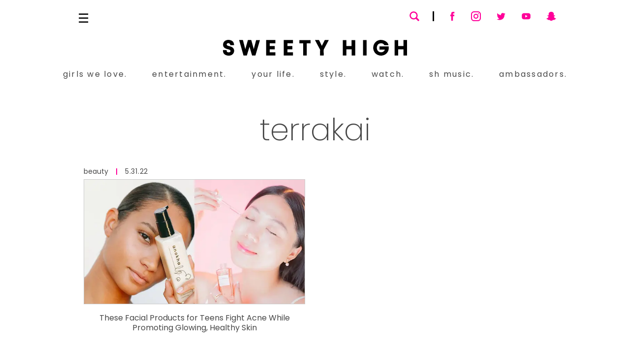

--- FILE ---
content_type: text/x-component
request_url: https://www.sweetyhigh.com/read/facial-products-for-teens-053122?_rsc=2doxu
body_size: -218
content:
0:["OGNYbP09xWMrqNL4vsrhS",[["children","read",["read",{"children":[["slug","facial-products-for-teens-053122","d"],{"children":["__PAGE__",{}]}]}],null,null]]]


--- FILE ---
content_type: application/javascript; charset=utf-8
request_url: https://www.sweetyhigh.com/_next/static/chunks/6349-713fd5ae0bc7de69.js
body_size: 18923
content:
(self.webpackChunk_N_E=self.webpackChunk_N_E||[]).push([[6349],{6349:function(T,C,I){var U,L,J=this&&this.__generator||function(T,C){var I,U,L,J,G={label:0,sent:function(){if(1&L[0])throw L[1];return L[1]},trys:[],ops:[]};return J={next:o(0),throw:o(1),return:o(2)},"function"==typeof Symbol&&(J[Symbol.iterator]=function(){return this}),J;function o(J){return function(X){return function(J){if(I)throw TypeError("Generator is already executing.");for(;G;)try{if(I=1,U&&(L=2&J[0]?U.return:J[0]?U.throw||((L=U.return)&&L.call(U),0):U.next)&&!(L=L.call(U,J[1])).done)return L;switch(U=0,L&&(J=[2&J[0],L.value]),J[0]){case 0:case 1:L=J;break;case 4:return G.label++,{value:J[1],done:!1};case 5:G.label++,U=J[1],J=[0];continue;case 7:J=G.ops.pop(),G.trys.pop();continue;default:if(!((L=(L=G.trys).length>0&&L[L.length-1])||6!==J[0]&&2!==J[0])){G=0;continue}if(3===J[0]&&(!L||J[1]>L[0]&&J[1]<L[3])){G.label=J[1];break}if(6===J[0]&&G.label<L[1]){G.label=L[1],L=J;break}if(L&&G.label<L[2]){G.label=L[2],G.ops.push(J);break}L[2]&&G.ops.pop(),G.trys.pop();continue}J=C.call(T,G)}catch(T){J=[6,T],U=0}finally{I=L=0}if(5&J[0])throw J[1];return{value:J[0]?J[1]:void 0,done:!0}}([J,X])}}},G=this&&this.__spreadArray||function(T,C){for(var I=0,U=C.length,L=T.length;I<U;I++,L++)T[L]=C[I];return T},X=Object.create,Z=Object.defineProperty,et=Object.defineProperties,en=Object.getOwnPropertyDescriptor,er=Object.getOwnPropertyDescriptors,ei=Object.getOwnPropertyNames,ea=Object.getOwnPropertySymbols,eu=Object.getPrototypeOf,eo=Object.prototype.hasOwnProperty,ec=Object.prototype.propertyIsEnumerable,h=function(T,C,I){return C in T?Z(T,C,{enumerable:!0,configurable:!0,writable:!0,value:I}):T[C]=I},v=function(T,C){for(var I in C||(C={}))eo.call(C,I)&&h(T,I,C[I]);if(ea)for(var U=0,L=ea(C);U<L.length;U++)ec.call(C,I=L[U])&&h(T,I,C[I]);return T},y=function(T,C){return et(T,er(C))},m=function(T){return Z(T,"__esModule",{value:!0})},g=function(T,C){var I={};for(var U in T)eo.call(T,U)&&0>C.indexOf(U)&&(I[U]=T[U]);if(null!=T&&ea)for(var L=0,J=ea(T);L<J.length;L++)0>C.indexOf(U=J[L])&&ec.call(T,U)&&(I[U]=T[U]);return I},b=function(T){return function(T,C,I){if(C&&"object"==typeof C||"function"==typeof C)for(var r=function(U){eo.call(T,U)||"default"===U||Z(T,U,{get:function(){return C[U]},enumerable:!(I=en(C,U))||I.enumerable})},U=0,L=ei(C);U<L.length;U++)r(L[U]);return T}(m(Z(null!=T?X(eu(T)):{},"default",T&&T.__esModule&&"default"in T?{get:function(){return T.default},enumerable:!0}:{value:T,enumerable:!0})),T)},q=function(T,C,I){return new Promise(function(U,L){var a=function(T){try{o(I.next(T))}catch(T){L(T)}},u=function(T){try{o(I.throw(T))}catch(T){L(T)}},o=function(T){return T.done?U(T.value):Promise.resolve(T.value).then(a,u)};o((I=I.apply(T,C)).next())})};m(C),function(T,C){for(var I in C)Z(T,I,{get:C[I],enumerable:!0})}(C,{QueryStatus:function(){return U},buildCreateApi:function(){return ge},copyWithStructuralSharing:function(){return A},coreModule:function(){return Ee},createApi:function(){return e$},defaultSerializeQueryArgs:function(){return ve},fakeBaseQuery:function(){return be},fetchBaseQuery:function(){return x},retry:function(){return ed},setupListeners:function(){return F},skipSelector:function(){return eM},skipToken:function(){return ex}}),(L=U||(U={})).uninitialized="uninitialized",L.pending="pending",L.fulfilled="fulfilled",L.rejected="rejected";var S=function(T){return[].concat.apply([],T)},es=b(I(4302)).isPlainObject;function A(T,C){if(T===C||!(es(T)&&es(C)||Array.isArray(T)&&Array.isArray(C)))return C;for(var I=Object.keys(C),U=Object.keys(T),L=I.length===U.length,J=Array.isArray(C)?[]:{},G=0;G<I.length;G++){var X=I[G];J[X]=A(T[X],C[X]),L&&(L=T[X]===J[X])}return L?T:J}var el=b(I(4302)),R=function(){for(var T=[],C=0;C<arguments.length;C++)T[C]=arguments[C];return fetch.apply(void 0,T)},j=function(T){return T.status>=200&&T.status<=299},w=function(T){return/ion\/(vnd\.api\+)?json/.test(T.get("content-type")||"")};function k(T){if(!(0,el.isPlainObject)(T))return T;for(var C=v({},T),I=0,U=Object.entries(C);I<U.length;I++){var L=U[I];void 0===L[1]&&delete C[L[0]]}return C}function x(T){var C=this;void 0===T&&(T={});var I=T.baseUrl,U=T.prepareHeaders,L=void 0===U?function(T){return T}:U,G=T.fetchFn,X=void 0===G?R:G,Z=T.paramsSerializer,et=T.isJsonContentType,en=void 0===et?w:et,er=T.jsonContentType,ei=void 0===er?"application/json":er,ea=T.jsonReplacer,eu=T.timeout,eo=T.responseHandler,ec=T.validateStatus,es=g(T,["baseUrl","prepareHeaders","fetchFn","paramsSerializer","isJsonContentType","jsonContentType","jsonReplacer","timeout","responseHandler","validateStatus"]);return"undefined"==typeof fetch&&X===R&&console.warn("Warning: `fetch` is not available. Please supply a custom `fetchFn` property to use `fetchBaseQuery` on SSR environments."),function(T,U){return q(C,null,function(){var C,G,et,er,ef,ed,ep,eh,ev,ey,eg,em,eb,eO,eA,eS,ew,eP,ej,eq,eR,ek,eT,ex,eM,eQ,eN,eC,eD,eE,eI,e_,eK,eF,ez;return J(this,function(eU){switch(eU.label){case 0:return C=U.signal,G=U.getState,et=U.extra,er=U.endpoint,ef=U.forced,ed=U.type,ev=(eh="string"==typeof T?{url:T}:T).url,eg=void 0===(ey=eh.headers)?new Headers(es.headers):ey,eb=void 0===(em=eh.params)?void 0:em,eA=void 0===(eO=eh.responseHandler)?null!=eo?eo:"json":eO,ew=void 0===(eS=eh.validateStatus)?null!=ec?ec:j:eS,ej=void 0===(eP=eh.timeout)?eu:eP,eq=g(eh,["url","headers","params","responseHandler","validateStatus","timeout"]),eR=v(y(v({},es),{signal:C}),eq),eg=new Headers(k(eg)),ek=eR,[4,L(eg,{getState:G,extra:et,endpoint:er,forced:ef,type:ed})];case 1:ek.headers=eU.sent()||eg,eT=function(T){return"object"==typeof T&&((0,el.isPlainObject)(T)||Array.isArray(T)||"function"==typeof T.toJSON)},!eR.headers.has("content-type")&&eT(eR.body)&&eR.headers.set("content-type",ei),eT(eR.body)&&en(eR.headers)&&(eR.body=JSON.stringify(eR.body,ea)),eb&&(ex=~ev.indexOf("?")?"&":"?",eM=Z?Z(eb):new URLSearchParams(k(eb)),ev+=ex+eM),ev=function(T,C){if(!T)return C;if(!C)return T;if(RegExp("(^|:)//").test(C))return C;var I=T.endsWith("/")||!C.startsWith("?")?"/":"";return""+(T=T.replace(/\/$/,""))+I+C.replace(/^\//,"")}(I,ev),ep={request:(eQ=new Request(ev,eR)).clone()},eC=!1,eD=ej&&setTimeout(function(){eC=!0,U.abort()},ej),eU.label=2;case 2:return eU.trys.push([2,4,5,6]),[4,X(eQ)];case 3:return eN=eU.sent(),[3,6];case 4:return eE=eU.sent(),[2,{error:{status:eC?"TIMEOUT_ERROR":"FETCH_ERROR",error:String(eE)},meta:ep}];case 5:return eD&&clearTimeout(eD),[7];case 6:eI=eN.clone(),ep.response=eI,eK="",eU.label=7;case 7:return eU.trys.push([7,9,,10]),[4,Promise.all([(function(T,C){return q(this,null,function(){var I;return J(this,function(U){switch(U.label){case 0:return"function"==typeof C?[2,C(T)]:("content-type"===C&&(C=en(T.headers)?"json":"text"),"json"!==C?[3,2]:[4,T.text()]);case 1:return[2,(I=U.sent()).length?JSON.parse(I):null];case 2:return[2,T.text()]}})})})(eN,eA).then(function(T){return e_=T},function(T){return eF=T}),eI.text().then(function(T){return eK=T},function(){})])];case 8:if(eU.sent(),eF)throw eF;return[3,10];case 9:return ez=eU.sent(),[2,{error:{status:"PARSING_ERROR",originalStatus:eN.status,data:eK,error:String(ez)},meta:ep}];case 10:return[2,ew(eN,e_)?{data:e_,meta:ep}:{error:{status:eN.status,data:e_},meta:ep}]}})})}}var Q=function(T,C){void 0===C&&(C=void 0),this.value=T,this.meta=C};function P(T,C){return void 0===T&&(T=0),void 0===C&&(C=5),q(this,null,function(){var I;return J(this,function(U){switch(U.label){case 0:return I=~~((Math.random()+.4)*(300<<Math.min(T,C))),[4,new Promise(function(T){return setTimeout(function(C){return T(C)},I)})];case 1:return U.sent(),[2]}})})}var ef={},ed=Object.assign(function(T,C){return function(I,U,L){return q(void 0,null,function(){var G,X,Z,et,en,er;return J(this,function(J){switch(J.label){case 0:G=[5,(C||ef).maxRetries,(L||ef).maxRetries].filter(function(T){return void 0!==T}).slice(-1)[0],X=function(T,C,I){return I.attempt<=G},Z=v(v({maxRetries:G,backoff:P,retryCondition:X},C),L),et=0,J.label=1;case 1:J.label=2;case 2:return J.trys.push([2,4,,6]),[4,T(I,U,L)];case 3:if((en=J.sent()).error)throw new Q(en);return[2,en];case 4:if(er=J.sent(),et++,er.throwImmediately){if(er instanceof Q)return[2,er.value];throw er}return er instanceof Q&&!Z.retryCondition(er.value.error,I,{attempt:et,baseQueryApi:U,extraOptions:L})?[2,er.value]:[4,Z.backoff(et,Z.maxRetries)];case 5:return J.sent(),[3,6];case 6:return[3,1];case 7:return[2]}})})}},{fail:function(T){throw Object.assign(new Q({error:T}),{throwImmediately:!0})}}),ep=b(I(4302)),eh=(0,ep.createAction)("__rtkq/focused"),ev=(0,ep.createAction)("__rtkq/unfocused"),ey=(0,ep.createAction)("__rtkq/online"),eg=(0,ep.createAction)("__rtkq/offline"),em=!1;function F(T,C){var I,U,L,J;return C?C(T,{onFocus:eh,onFocusLost:ev,onOffline:eg,onOnline:ey}):(I=function(){return T(eh())},U=function(){return T(ey())},L=function(){return T(eg())},J=function(){"visible"===window.document.visibilityState?I():T(ev())},em||"undefined"!=typeof window&&window.addEventListener&&(window.addEventListener("visibilitychange",J,!1),window.addEventListener("focus",I,!1),window.addEventListener("online",U,!1),window.addEventListener("offline",L,!1),em=!0),function(){window.removeEventListener("focus",I),window.removeEventListener("visibilitychange",J),window.removeEventListener("online",U),window.removeEventListener("offline",L),em=!1})}var eb,eO,eA=b(I(4302));function W(T){return T.type===eb.query}function H(T,C,I,U,L,J){return"function"==typeof T?T(C,I,U,L).map(B).map(J):Array.isArray(T)?T.map(B).map(J):[]}function B(T){return"string"==typeof T?{type:T}:T}(eO=eb||(eb={})).query="query",eO.mutation="mutation";var eS=b(I(4302));function V(T){return null!=T}var ew=Symbol("forceQueryFn"),Y=function(T){return"function"==typeof T[ew]},eP=b(I(4302)),ej=b(I(6363)),eq=b(I(4302));function ee(T){return T}function te(T,C,I,U){return H(I[T.meta.arg.endpointName][C],(0,eP.isFulfilled)(T)?T.payload:void 0,(0,eP.isRejectedWithValue)(T)?T.payload:void 0,T.meta.arg.originalArgs,"baseQueryMeta"in T.meta?T.meta.baseQueryMeta:void 0,U)}var eR=b(I(6363)),ek=b(I(6363));function ie(T,C,I){var U=T[C];U&&I(U)}function ae(T){var C;return null!=(C="arg"in T?T.arg.fixedCacheKey:T.fixedCacheKey)?C:T.requestId}function ue(T,C,I){var U=T[ae(C)];U&&I(U)}var eT={},ex=Symbol.for("RTKQ/skipToken"),eM=ex,eQ={status:U.uninitialized},eN=(0,eA.createNextState)(eQ,function(){}),eC=(0,eA.createNextState)(eQ,function(){}),eD=b(I(4302)),eE=WeakMap?new WeakMap:void 0,ve=function(T){var C=T.endpointName,I=T.queryArgs,U="",L=null==eE?void 0:eE.get(I);if("string"==typeof L)U=L;else{var J=JSON.stringify(I,function(T,C){return(0,eD.isPlainObject)(C)?Object.keys(C).sort().reduce(function(T,I){return T[I]=C[I],T},{}):C});(0,eD.isPlainObject)(I)&&(null==eE||eE.set(I,J)),U=J}return C+"("+U+")"},eI=b(I(4302)),e_=b(I(5e3));function ge(){for(var T=[],C=0;C<arguments.length;C++)T[C]=arguments[C];return function(C){var I=(0,e_.defaultMemoize)(function(T){var I,U;return null==(U=C.extractRehydrationInfo)?void 0:U.call(C,T,{reducerPath:null!=(I=C.reducerPath)?I:"api"})}),U=y(v({reducerPath:"api",keepUnusedDataFor:60,refetchOnMountOrArgChange:!1,refetchOnFocus:!1,refetchOnReconnect:!1},C),{extractRehydrationInfo:I,serializeQueryArgs:function(T){var I=ve;if("serializeQueryArgs"in T.endpointDefinition){var U=T.endpointDefinition.serializeQueryArgs;I=function(T){var C=U(T);return"string"==typeof C?C:ve(y(v({},T),{queryArgs:C}))}}else C.serializeQueryArgs&&(I=C.serializeQueryArgs);return I(T)},tagTypes:G([],C.tagTypes||[])}),L={endpointDefinitions:{},batch:function(T){T()},apiUid:(0,eI.nanoid)(),extractRehydrationInfo:I,hasRehydrationInfo:(0,e_.defaultMemoize)(function(T){return null!=I(T)})},J={injectEndpoints:function(T){for(var C=T.endpoints({query:function(T){return y(v({},T),{type:eb.query})},mutation:function(T){return y(v({},T),{type:eb.mutation})}}),I=0,U=Object.entries(C);I<U.length;I++){var G=U[I],Z=G[0],et=G[1];if(T.overrideExisting||!(Z in L.endpointDefinitions)){L.endpointDefinitions[Z]=et;for(var en=0;en<X.length;en++)X[en].injectEndpoint(Z,et)}}return J},enhanceEndpoints:function(T){var C=T.addTagTypes,I=T.endpoints;if(C)for(var G=0;G<C.length;G++){var X=C[G];U.tagTypes.includes(X)||U.tagTypes.push(X)}if(I)for(var Z=0,et=Object.entries(I);Z<et.length;Z++){var en=et[Z],er=en[0],ei=en[1];"function"==typeof ei?ei(L.endpointDefinitions[er]):Object.assign(L.endpointDefinitions[er]||{},ei)}return J}},X=T.map(function(T){return T.init(J,U,L)});return J.injectEndpoints({endpoints:C.endpoints})}}function be(){return function(){throw Error("When using `fakeBaseQuery`, all queries & mutations must use the `queryFn` definition syntax.")}}var eK,eF=b(I(4302)),Oe=function(T){var C=T.reducerPath,I=T.api,U=T.context,L=T.internalState,J=I.internalActions,G=J.removeQueryResult,X=J.unsubscribeQueryResult;function s(T){var C=L.currentSubscriptions[T];return!!C&&!function(T){for(var C in T)return!1;return!0}(C)}var Z={};function l(T,C,I,L){var J,X=U.endpointDefinitions[C],et=null!=(J=null==X?void 0:X.keepUnusedDataFor)?J:L.keepUnusedDataFor;if(1/0!==et&&!s(T)){var en=Z[T];en&&clearTimeout(en),Z[T]=setTimeout(function(){s(T)||I.dispatch(G({queryCacheKey:T})),delete Z[T]},1e3*Math.max(0,Math.min(et,2147482.647)))}}return function(T,L,J){var G;if(X.match(T)){var et=L.getState()[C];l(el=T.payload.queryCacheKey,null==(G=et.queries[el])?void 0:G.endpointName,L,et.config)}if(I.util.resetApiState.match(T))for(var en=0,er=Object.entries(Z);en<er.length;en++){var ei=er[en],ea=ei[0],eu=ei[1];eu&&clearTimeout(eu),delete Z[ea]}if(U.hasRehydrationInfo(T)){et=L.getState()[C];for(var eo=U.extractRehydrationInfo(T).queries,ec=0,es=Object.entries(eo);ec<es.length;ec++){var el,ef=es[ec],ed=ef[1];l(el=ef[0],null==ed?void 0:ed.endpointName,L,et.config)}}}},ez=b(I(4302)),Te=function(T){var C=T.reducerPath,I=T.context,L=T.context.endpointDefinitions,J=T.mutationThunk,G=T.api,X=T.assertTagType,Z=T.refetchQuery,et=G.internalActions.removeQueryResult,en=(0,ez.isAnyOf)((0,ez.isFulfilled)(J),(0,ez.isRejectedWithValue)(J));function d(T,L){var J=L.getState(),X=J[C],en=G.util.selectInvalidatedBy(J,T);I.batch(function(){for(var T,C=0,I=Array.from(en.values());C<I.length;C++){var J=I[C].queryCacheKey,G=X.queries[J],er=null!=(T=X.subscriptions[J])?T:{};G&&(0===Object.keys(er).length?L.dispatch(et({queryCacheKey:J})):G.status!==U.uninitialized&&L.dispatch(Z(G,J)))}})}return function(T,C){en(T)&&d(te(T,"invalidatesTags",L,X),C),G.util.invalidateTags.match(T)&&d(H(T.payload,void 0,void 0,void 0,void 0,X),C)}},Re=function(T){var C=T.reducerPath,I=T.queryThunk,L=T.api,J=T.refetchQuery,G=T.internalState,X={};function s(T,I){var L=T.queryCacheKey,Z=I.getState()[C].queries[L];if(Z&&Z.status!==U.uninitialized){var et=d(G.currentSubscriptions[L]);if(Number.isFinite(et)){var en=X[L];(null==en?void 0:en.timeout)&&(clearTimeout(en.timeout),en.timeout=void 0);var er=Date.now()+et,ei=X[L]={nextPollTimestamp:er,pollingInterval:et,timeout:setTimeout(function(){ei.timeout=void 0,I.dispatch(J(Z,L))},et)}}}}function c(T,I){var L=T.queryCacheKey,J=I.getState()[C].queries[L];if(J&&J.status!==U.uninitialized){var Z=d(G.currentSubscriptions[L]);if(Number.isFinite(Z)){var et=X[L],en=Date.now()+Z;(!et||en<et.nextPollTimestamp)&&s({queryCacheKey:L},I)}else l(L)}}function l(T){var C=X[T];(null==C?void 0:C.timeout)&&clearTimeout(C.timeout),delete X[T]}function d(T){void 0===T&&(T={});var C=Number.POSITIVE_INFINITY;for(var I in T)T[I].pollingInterval&&(C=Math.min(T[I].pollingInterval,C));return C}return function(T,C){(L.internalActions.updateSubscriptionOptions.match(T)||L.internalActions.unsubscribeQueryResult.match(T))&&c(T.payload,C),(I.pending.match(T)||I.rejected.match(T)&&T.meta.condition)&&c(T.meta.arg,C),(I.fulfilled.match(T)||I.rejected.match(T)&&!T.meta.condition)&&s(T.meta.arg,C),L.util.resetApiState.match(T)&&function(){for(var T=0,C=Object.keys(X);T<C.length;T++)l(C[T])}()}},eU=b(I(4302)),eW=Error("Promise never resolved before cacheEntryRemoved."),ke=function(T){var C=T.api,I=T.reducerPath,U=T.context,L=T.queryThunk,J=T.mutationThunk,G=(0,eU.isAsyncThunkAction)(L),X=(0,eU.isAsyncThunkAction)(J),Z=(0,eU.isFulfilled)(L,J),et={};function l(T,I,L,J,G){var X=U.endpointDefinitions[T],Z=null==X?void 0:X.onCacheEntryAdded;if(Z){var en={},er=new Promise(function(T){en.cacheEntryRemoved=T}),ei=Promise.race([new Promise(function(T){en.valueResolved=T}),er.then(function(){throw eW})]);ei.catch(function(){}),et[L]=en;var ea=C.endpoints[T].select(X.type===eb.query?I:L),eu=J.dispatch(function(T,C,I){return I}),eo=y(v({},J),{getCacheEntry:function(){return ea(J.getState())},requestId:G,extra:eu,updateCachedData:X.type===eb.query?function(U){return J.dispatch(C.util.updateQueryData(T,I,U))}:void 0,cacheDataLoaded:ei,cacheEntryRemoved:er});Promise.resolve(Z(I,eo)).catch(function(T){if(T!==eW)throw T})}}return function(T,U,en){var er=G(T)?T.meta.arg.queryCacheKey:X(T)?T.meta.requestId:C.internalActions.removeQueryResult.match(T)?T.payload.queryCacheKey:C.internalActions.removeMutationResult.match(T)?ae(T.payload):"";if(L.pending.match(T)){var ei=en[I].queries[er],ea=U.getState()[I].queries[er];!ei&&ea&&l(T.meta.arg.endpointName,T.meta.arg.originalArgs,er,U,T.meta.requestId)}else if(J.pending.match(T))(ea=U.getState()[I].mutations[er])&&l(T.meta.arg.endpointName,T.meta.arg.originalArgs,er,U,T.meta.requestId);else if(Z(T))(null==(es=et[er])?void 0:es.valueResolved)&&(es.valueResolved({data:T.payload,meta:T.meta.baseQueryMeta}),delete es.valueResolved);else if(C.internalActions.removeQueryResult.match(T)||C.internalActions.removeMutationResult.match(T))(es=et[er])&&(delete et[er],es.cacheEntryRemoved());else if(C.util.resetApiState.match(T))for(var eu=0,eo=Object.entries(et);eu<eo.length;eu++){var ec=eo[eu],es=ec[1];delete et[ec[0]],es.cacheEntryRemoved()}}},eL=b(I(4302)),Qe=function(T){var C=T.api,I=T.context,U=T.queryThunk,L=T.mutationThunk,J=(0,eL.isPending)(U,L),G=(0,eL.isRejected)(U,L),X=(0,eL.isFulfilled)(U,L),Z={};return function(T,U){var L,et,en;if(J(T)){var er=T.meta,ei=er.requestId,ea=er.arg,eu=ea.endpointName,eo=ea.originalArgs,ec=I.endpointDefinitions[eu],es=null==ec?void 0:ec.onQueryStarted;if(es){var el={},ef=new Promise(function(T,C){el.resolve=T,el.reject=C});ef.catch(function(){}),Z[ei]=el;var ed=C.endpoints[eu].select(ec.type===eb.query?eo:ei),ep=U.dispatch(function(T,C,I){return I}),eh=y(v({},U),{getCacheEntry:function(){return ed(U.getState())},requestId:ei,extra:ep,updateCachedData:ec.type===eb.query?function(T){return U.dispatch(C.util.updateQueryData(eu,eo,T))}:void 0,queryFulfilled:ef});es(eo,eh)}}else if(X(T)){var ev=T.meta,ey=ev.baseQueryMeta;null==(L=Z[ei=ev.requestId])||L.resolve({data:T.payload,meta:ey}),delete Z[ei]}else if(G(T)){var eg=T.meta;ey=eg.baseQueryMeta,null==(en=Z[ei=eg.requestId])||en.reject({error:null!=(et=T.payload)?et:T.error,isUnhandledError:!eg.rejectedWithValue,meta:ey}),delete Z[ei]}}},Pe=function(T){var C=T.api,I=T.context.apiUid;return function(T,U){C.util.resetApiState.match(T)&&U.dispatch(C.internalActions.middlewareRegistered(I))}},eH=b(I(6363)),eB="function"==typeof queueMicrotask?queueMicrotask.bind("undefined"!=typeof window?window:void 0!==I.g?I.g:globalThis):function(T){return(eK||(eK=Promise.resolve())).then(T).catch(function(T){return setTimeout(function(){throw T},0)})};function Me(T){for(var C=[],I=1;I<arguments.length;I++)C[I-1]=arguments[I];Object.assign.apply(Object,G([T],C))}var eJ=b(I(6363)),eV=Symbol(),Ee=function(){return{name:eV,init:function(T,C,I){var L,X,Z,et,en,er,ei,ea,eu,eo,ec,es,el,ef,ed,ep,em,eO,eM,eQ,eD,eE,eI,e_,eK,ez,eU,eW,eL,e$,eY,eG=C.baseQuery,eX=C.reducerPath,eZ=C.serializeQueryArgs,e0=C.keepUnusedDataFor,e1=C.refetchOnMountOrArgChange,e2=C.refetchOnFocus,e3=C.refetchOnReconnect;(0,eJ.enablePatches)();var p=function(T){return T};Object.assign(T,{reducerPath:eX,endpoints:{},internalActions:{onOnline:ey,onOffline:eg,onFocus:eh,onFocusLost:ev},util:{}});var e4=function(T){var C=this,I=T.reducerPath,L=T.baseQuery,G=T.context.endpointDefinitions,X=T.serializeQueryArgs,Z=T.api,c=function(T,I){return q(C,[T,I],function(T,C){var I,U,X,Z,et,en,er,ei,ea,eu,eo,ec=C.signal,es=C.abort,el=C.rejectWithValue,ef=C.fulfillWithValue,ed=C.dispatch,ep=C.getState,eh=C.extra;return J(this,function(C){switch(C.label){case 0:I=G[T.endpointName],C.label=1;case 1:return C.trys.push([1,8,,13]),U=ee,X=void 0,Z={signal:ec,abort:es,dispatch:ed,getState:ep,extra:eh,endpoint:T.endpointName,type:T.type,forced:"query"===T.type?l(T,ep()):void 0},(et="query"===T.type?T[ew]:void 0)?(X=et(),[3,6]):[3,2];case 2:return I.query?[4,L(I.query(T.originalArgs),Z,I.extraOptions)]:[3,4];case 3:return X=C.sent(),I.transformResponse&&(U=I.transformResponse),[3,6];case 4:return[4,I.queryFn(T.originalArgs,Z,I.extraOptions,function(T){return L(T,Z,I.extraOptions)})];case 5:X=C.sent(),C.label=6;case 6:if(X.error)throw new Q(X.error,X.meta);return en=ef,[4,U(X.data,X.meta,T.originalArgs)];case 7:return[2,en.apply(void 0,[C.sent(),((eu={fulfilledTimeStamp:Date.now(),baseQueryMeta:X.meta})[eq.SHOULD_AUTOBATCH]=!0,eu)])];case 8:if(!((er=C.sent())instanceof Q))return[3,12];ei=ee,I.query&&I.transformErrorResponse&&(ei=I.transformErrorResponse),C.label=9;case 9:return C.trys.push([9,11,,12]),ea=el,[4,ei(er.value,er.meta,T.originalArgs)];case 10:return[2,ea.apply(void 0,[C.sent(),((eo={baseQueryMeta:er.meta})[eq.SHOULD_AUTOBATCH]=!0,eo)])];case 11:return er=C.sent(),[3,12];case 12:throw console.error(er),er;case 13:return[2]}})})};function l(T,C){var U,L,J,G,X=null==(L=null==(U=C[I])?void 0:U.queries)?void 0:L[T.queryCacheKey],Z=null==(J=C[I])?void 0:J.config.refetchOnMountOrArgChange,et=null==X?void 0:X.fulfilledTimeStamp,en=null!=(G=T.forceRefetch)?G:T.subscribe&&Z;return!!en&&(!0===en||(Number(new Date)-Number(et))/1e3>=en)}function p(T){return function(C){var I,U;return(null==(U=null==(I=null==C?void 0:C.meta)?void 0:I.arg)?void 0:U.endpointName)===T}}return{queryThunk:(0,eq.createAsyncThunk)(I+"/executeQuery",c,{getPendingMeta:function(){var T;return(T={startedTimeStamp:Date.now()})[eq.SHOULD_AUTOBATCH]=!0,T},condition:function(T,C){var U,L,J,X=(0,C.getState)(),Z=null==(L=null==(U=X[I])?void 0:U.queries)?void 0:L[T.queryCacheKey],et=null==Z?void 0:Z.fulfilledTimeStamp,en=T.originalArgs,er=null==Z?void 0:Z.originalArgs,ei=G[T.endpointName];return!(!Y(T)&&("pending"===(null==Z?void 0:Z.status)||!l(T,X)&&(!W(ei)||!(null==(J=null==ei?void 0:ei.forceRefetch)?void 0:J.call(ei,{currentArg:en,previousArg:er,endpointState:Z,state:X})))&&et))},dispatchConditionRejection:!0}),mutationThunk:(0,eq.createAsyncThunk)(I+"/executeMutation",c,{getPendingMeta:function(){var T;return(T={startedTimeStamp:Date.now()})[eq.SHOULD_AUTOBATCH]=!0,T}}),prefetch:function(T,C,I){return function(U,L){var J="force"in I&&I.force,G="ifOlderThan"in I&&I.ifOlderThan,o=function(I){return void 0===I&&(I=!0),Z.endpoints[T].initiate(C,{forceRefetch:I})},X=Z.endpoints[T].select(C)(L());if(J)U(o());else if(G){var et=null==X?void 0:X.fulfilledTimeStamp;if(!et)return void U(o());(Number(new Date)-Number(new Date(et)))/1e3>=G&&U(o())}else U(o(!1))}},updateQueryData:function(T,C,I){return function(L,J){var G,X,et=Z.endpoints[T].select(C)(J()),en={patches:[],inversePatches:[],undo:function(){return L(Z.util.patchQueryData(T,C,en.inversePatches))}};if(et.status===U.uninitialized)return en;if("data"in et){if((0,ej.isDraftable)(et.data)){var er=(0,ej.produceWithPatches)(et.data,I),ei=er[2];(G=en.patches).push.apply(G,er[1]),(X=en.inversePatches).push.apply(X,ei)}else{var ea=I(et.data);en.patches.push({op:"replace",path:[],value:ea}),en.inversePatches.push({op:"replace",path:[],value:et.data})}}return L(Z.util.patchQueryData(T,C,en.patches)),en}},upsertQueryData:function(T,C,I){return function(U){var L;return U(Z.endpoints[T].initiate(C,((L={subscribe:!1,forceRefetch:!0})[ew]=function(){return{data:I}},L)))}},patchQueryData:function(T,C,I){return function(U){U(Z.internalActions.queryResultPatched({queryCacheKey:X({queryArgs:C,endpointDefinition:G[T],endpointName:T}),patches:I}))}},buildMatchThunkActions:function(T,C){return{matchPending:(0,eP.isAllOf)((0,eP.isPending)(T),p(C)),matchFulfilled:(0,eP.isAllOf)((0,eP.isFulfilled)(T),p(C)),matchRejected:(0,eP.isAllOf)((0,eP.isRejected)(T),p(C))}}}}({baseQuery:eG,reducerPath:eX,context:I,api:T,serializeQueryArgs:eZ}),e6=e4.queryThunk,e5=e4.mutationThunk,e7=e4.patchQueryData,e9=e4.updateQueryData,e8=e4.upsertQueryData,tt=e4.prefetch,tn=e4.buildMatchThunkActions,tr=(X=(L={context:I,queryThunk:e6,mutationThunk:e5,reducerPath:eX,assertTagType:p,config:{refetchOnFocus:e2,refetchOnReconnect:e3,refetchOnMountOrArgChange:e1,keepUnusedDataFor:e0,reducerPath:eX}}).reducerPath,Z=L.queryThunk,et=L.mutationThunk,er=(en=L.context).endpointDefinitions,ei=en.apiUid,ea=en.extractRehydrationInfo,eu=en.hasRehydrationInfo,eo=L.assertTagType,ec=L.config,es=(0,eS.createAction)(X+"/resetApiState"),el=(0,eS.createSlice)({name:X+"/queries",initialState:eT,reducers:{removeQueryResult:{reducer:function(T,C){delete T[C.payload.queryCacheKey]},prepare:(0,eS.prepareAutoBatched)()},queryResultPatched:function(T,C){var I=C.payload,U=I.patches;ie(T,I.queryCacheKey,function(T){T.data=(0,ek.applyPatches)(T.data,U.concat())})}},extraReducers:function(T){T.addCase(Z.pending,function(T,C){var I,L=C.meta,J=C.meta.arg,G=Y(J);(J.subscribe||G)&&(null!=T[I=J.queryCacheKey]||(T[I]={status:U.uninitialized,endpointName:J.endpointName})),ie(T,J.queryCacheKey,function(T){T.status=U.pending,T.requestId=G&&T.requestId?T.requestId:L.requestId,void 0!==J.originalArgs&&(T.originalArgs=J.originalArgs),T.startedTimeStamp=L.startedTimeStamp})}).addCase(Z.fulfilled,function(T,C){var I=C.meta,L=C.payload;ie(T,I.arg.queryCacheKey,function(T){var C;if(T.requestId===I.requestId||Y(I.arg)){var J=er[I.arg.endpointName].merge;if(T.status=U.fulfilled,J){if(void 0!==T.data){var G=I.fulfilledTimeStamp,X=I.arg,Z=I.baseQueryMeta,et=I.requestId,en=(0,eS.createNextState)(T.data,function(T){return J(T,L,{arg:X.originalArgs,baseQueryMeta:Z,fulfilledTimeStamp:G,requestId:et})});T.data=en}else T.data=L}else T.data=null==(C=er[I.arg.endpointName].structuralSharing)||C?A((0,eR.isDraft)(T.data)?(0,ek.original)(T.data):T.data,L):L;delete T.error,T.fulfilledTimeStamp=I.fulfilledTimeStamp}})}).addCase(Z.rejected,function(T,C){var I=C.meta,L=I.condition,J=I.requestId,G=C.error,X=C.payload;ie(T,I.arg.queryCacheKey,function(T){if(L);else{if(T.requestId!==J)return;T.status=U.rejected,T.error=null!=X?X:G}})}).addMatcher(eu,function(T,C){for(var I=ea(C).queries,L=0,J=Object.entries(I);L<J.length;L++){var G=J[L],X=G[1];(null==X?void 0:X.status)!==U.fulfilled&&(null==X?void 0:X.status)!==U.rejected||(T[G[0]]=X)}})}}),ef=(0,eS.createSlice)({name:X+"/mutations",initialState:eT,reducers:{removeMutationResult:{reducer:function(T,C){var I=ae(C.payload);I in T&&delete T[I]},prepare:(0,eS.prepareAutoBatched)()}},extraReducers:function(T){T.addCase(et.pending,function(T,C){var I=C.meta,L=I.requestId,J=I.arg,G=I.startedTimeStamp;J.track&&(T[ae(C.meta)]={requestId:L,status:U.pending,endpointName:J.endpointName,startedTimeStamp:G})}).addCase(et.fulfilled,function(T,C){var I=C.payload,L=C.meta;L.arg.track&&ue(T,L,function(T){T.requestId===L.requestId&&(T.status=U.fulfilled,T.data=I,T.fulfilledTimeStamp=L.fulfilledTimeStamp)})}).addCase(et.rejected,function(T,C){var I=C.payload,L=C.error,J=C.meta;J.arg.track&&ue(T,J,function(T){T.requestId===J.requestId&&(T.status=U.rejected,T.error=null!=I?I:L)})}).addMatcher(eu,function(T,C){for(var I=ea(C).mutations,L=0,J=Object.entries(I);L<J.length;L++){var G=J[L],X=G[0],Z=G[1];(null==Z?void 0:Z.status)!==U.fulfilled&&(null==Z?void 0:Z.status)!==U.rejected||X===(null==Z?void 0:Z.requestId)||(T[X]=Z)}})}}),ed=(0,eS.createSlice)({name:X+"/invalidation",initialState:eT,reducers:{},extraReducers:function(T){T.addCase(el.actions.removeQueryResult,function(T,C){for(var I=C.payload.queryCacheKey,U=0,L=Object.values(T);U<L.length;U++)for(var J=0,G=Object.values(L[U]);J<G.length;J++){var X=G[J],Z=X.indexOf(I);-1!==Z&&X.splice(Z,1)}}).addMatcher(eu,function(T,C){for(var I,U,L,J,G=ea(C).provided,X=0,Z=Object.entries(G);X<Z.length;X++)for(var et=Z[X],en=et[0],er=0,ei=Object.entries(et[1]);er<ei.length;er++)for(var eu=ei[er],eo=eu[0],ec=eu[1],es=null!=(J=(U=null!=(I=T[en])?I:T[en]={})[L=eo||"__internal_without_id"])?J:U[L]=[],el=0;el<ec.length;el++){var ef=ec[el];es.includes(ef)||es.push(ef)}}).addMatcher((0,eS.isAnyOf)((0,eS.isFulfilled)(Z),(0,eS.isRejectedWithValue)(Z)),function(T,C){for(var I,U,L,J,G=te(C,"providesTags",er,eo),X=C.meta.arg.queryCacheKey,Z=0,et=Object.values(T);Z<et.length;Z++)for(var en=0,ei=Object.values(et[Z]);en<ei.length;en++){var ea=ei[en],eu=ea.indexOf(X);-1!==eu&&ea.splice(eu,1)}for(var ec=0;ec<G.length;ec++){var es=G[ec],el=es.type,ef=es.id,ed=null!=(J=(U=null!=(I=T[el])?I:T[el]={})[L=ef||"__internal_without_id"])?J:U[L]=[];ed.includes(X)||ed.push(X)}})}}),ep=(0,eS.createSlice)({name:X+"/subscriptions",initialState:eT,reducers:{updateSubscriptionOptions:function(T,C){},unsubscribeQueryResult:function(T,C){},internal_probeSubscription:function(T,C){}}}),em=(0,eS.createSlice)({name:X+"/internalSubscriptions",initialState:eT,reducers:{subscriptionsUpdated:{reducer:function(T,C){return(0,ek.applyPatches)(T,C.payload)},prepare:(0,eS.prepareAutoBatched)()}}}),eO=(0,eS.createSlice)({name:X+"/config",initialState:v({online:"undefined"==typeof navigator||void 0===navigator.onLine||navigator.onLine,focused:"undefined"==typeof document||"hidden"!==document.visibilityState,middlewareRegistered:!1},ec),reducers:{middlewareRegistered:function(T,C){T.middlewareRegistered="conflict"!==T.middlewareRegistered&&ei===C.payload||"conflict"}},extraReducers:function(T){T.addCase(ey,function(T){T.online=!0}).addCase(eg,function(T){T.online=!1}).addCase(eh,function(T){T.focused=!0}).addCase(ev,function(T){T.focused=!1}).addMatcher(eu,function(T){return v({},T)})}}),eM=(0,eS.combineReducers)({queries:el.reducer,mutations:ef.reducer,provided:ed.reducer,subscriptions:em.reducer,config:eO.reducer}),{reducer:function(T,C){return eM(es.match(C)?void 0:T,C)},actions:y(v(v(v(v(v({},eO.actions),el.actions),ep.actions),em.actions),ef.actions),{unsubscribeMutationResult:ef.actions.removeMutationResult,resetApiState:es})}),ti=tr.reducer,ta=tr.actions;Me(T.util,{patchQueryData:e7,updateQueryData:e9,upsertQueryData:e8,prefetch:tt,resetApiState:ta.resetApiState}),Me(T.internalActions,ta);var tu=function(T){var C=T.reducerPath,I=T.queryThunk,L=T.api,J=T.context,G=J.apiUid,X={invalidateTags:(0,eF.createAction)(C+"/invalidateTags")},Z=[Pe,Oe,Te,Re,ke,Qe];return{middleware:function(I){var X,et,en,er,ei,ea,eu,eo,ec,es=!1,el=y(v({},T),{internalState:{currentSubscriptions:{}},refetchQuery:c}),ef=Z.map(function(T){return T(el)}),ed=(X=el.api,et=el.queryThunk,en=el.internalState,er=X.reducerPath+"/subscriptions",ei=null,ea=!1,eo=(eu=X.internalActions).updateSubscriptionOptions,ec=eu.unsubscribeQueryResult,function(T,C){if(ei||(ei=JSON.parse(JSON.stringify(en.currentSubscriptions))),X.util.resetApiState.match(T))return ei=en.currentSubscriptions={},[!0,!1];if(X.internalActions.internal_probeSubscription.match(T)){var I,U,L=T.payload;return[!1,!!(null==(I=en.currentSubscriptions[L.queryCacheKey])?void 0:I[L.requestId])]}if(function(T,C){var I,U,L,J,G,Z,en,er,ei;if(eo.match(C)){var ea=C.payload,eu=ea.queryCacheKey,es=ea.requestId;return(null==(I=null==T?void 0:T[eu])?void 0:I[es])&&(T[eu][es]=ea.options),!0}if(ec.match(C)){var el=C.payload;return es=el.requestId,T[eu=el.queryCacheKey]&&delete T[eu][es],!0}if(X.internalActions.removeQueryResult.match(C))return delete T[C.payload.queryCacheKey],!0;if(et.pending.match(C)){var ef=C.meta;if(es=ef.requestId,(eh=ef.arg).subscribe)return(ed=null!=(L=T[U=eh.queryCacheKey])?L:T[U]={})[es]=null!=(G=null!=(J=eh.subscriptionOptions)?J:ed[es])?G:{},!0}if(et.rejected.match(C)){var ed,ep=C.meta,eh=ep.arg;if(es=ep.requestId,ep.condition&&eh.subscribe)return(ed=null!=(en=T[Z=eh.queryCacheKey])?en:T[Z]={})[es]=null!=(ei=null!=(er=eh.subscriptionOptions)?er:ed[es])?ei:{},!0}return!1}(en.currentSubscriptions,T)){ea||(eB(function(){var T=JSON.parse(JSON.stringify(en.currentSubscriptions)),I=(0,eH.produceWithPatches)(ei,function(){return T});C.next(X.internalActions.subscriptionsUpdated(I[1])),ei=T,ea=!1}),ea=!0);var J=!!(null==(U=T.type)?void 0:U.startsWith(er)),G=et.rejected.match(T)&&T.meta.condition&&!!T.meta.arg.subscribe;return[!J&&!G,!1]}return[!0,!1]}),ep=function(T){var C=T.reducerPath,I=T.context,L=T.refetchQuery,J=T.internalState,G=T.api.internalActions.removeQueryResult;function o(T,X){var Z=T.getState()[C],et=Z.queries,en=J.currentSubscriptions;I.batch(function(){for(var C=0,I=Object.keys(en);C<I.length;C++){var J=I[C],er=et[J],ei=en[J];ei&&er&&(Object.values(ei).some(function(T){return!0===T[X]})||Object.values(ei).every(function(T){return void 0===T[X]})&&Z.config[X])&&(0===Object.keys(ei).length?T.dispatch(G({queryCacheKey:J})):er.status!==U.uninitialized&&T.dispatch(L(er,J)))}})}return function(T,C){eh.match(T)&&o(C,"refetchOnFocus"),ey.match(T)&&o(C,"refetchOnReconnect")}}(el);return function(T){return function(U){es||(es=!0,I.dispatch(L.internalActions.middlewareRegistered(G)));var X,Z=y(v({},I),{next:T}),et=I.getState(),en=ed(U,Z,et),er=en[1];if(X=en[0]?T(U):er,I.getState()[C]&&(ep(U,Z,et),U&&"string"==typeof U.type&&U.type.startsWith(C+"/")||J.hasRehydrationInfo(U)))for(var ei=0;ei<ef.length;ei++)(0,ef[ei])(U,Z,et);return X}}},actions:X};function c(T,C,U){return void 0===U&&(U={}),I(v({type:"query",endpointName:T.endpointName,originalArgs:T.originalArgs,subscribe:!1,forceRefetch:!0,queryCacheKey:C},U))}}({reducerPath:eX,context:I,queryThunk:e6,mutationThunk:e5,api:T,assertTagType:p}),to=tu.middleware;Me(T.util,tu.actions),Me(T,{reducer:ti,middleware:to});var tc=function(T){var C=T.serializeQueryArgs,I=T.reducerPath,i=function(T){return eN},a=function(T){return eC};return{buildQuerySelector:function(T,U){return function(L){var J=C({queryArgs:L,endpointDefinition:U,endpointName:T});return(0,eA.createSelector)(L===ex?i:function(T){var C,U,L;return null!=(L=null==(U=null==(C=T[I])?void 0:C.queries)?void 0:U[J])?L:eN},u)}},buildMutationSelector:function(){return function(T){var C,U;return U="object"==typeof T?null!=(C=ae(T))?C:ex:T,(0,eA.createSelector)(U===ex?a:function(T){var C,L,J;return null!=(J=null==(L=null==(C=T[I])?void 0:C.mutations)?void 0:L[U])?J:eC},u)}},selectInvalidatedBy:function(T,C){for(var U,L=T[I],J=new Set,G=0,X=C.map(B);G<X.length;G++){var Z=X[G],et=L.provided[Z.type];if(et)for(var en=0,er=null!=(U=void 0!==Z.id?et[Z.id]:S(Object.values(et)))?U:[];en<er.length;en++)J.add(er[en])}return S(Array.from(J.values()).map(function(T){var C=L.queries[T];return C?[{queryCacheKey:T,endpointName:C.endpointName,originalArgs:C.originalArgs}]:[]}))}};function u(T){var C;return v(v({},T),{status:C=T.status,isUninitialized:C===U.uninitialized,isLoading:C===U.pending,isSuccess:C===U.fulfilled,isError:C===U.rejected})}}({serializeQueryArgs:eZ,reducerPath:eX}),ts=tc.buildQuerySelector,tl=tc.buildMutationSelector;Me(T.util,{selectInvalidatedBy:tc.selectInvalidatedBy});var tf=(eD=(eQ={queryThunk:e6,mutationThunk:e5,api:T,serializeQueryArgs:eZ,context:I}).serializeQueryArgs,eE=eQ.queryThunk,eI=eQ.mutationThunk,e_=eQ.api,eK=eQ.context,ez=new Map,eU=new Map,eL=(eW=e_.internalActions).unsubscribeQueryResult,e$=eW.removeMutationResult,eY=eW.updateSubscriptionOptions,{buildInitiateQuery:function(T,C){var a=function(I,U){var L=void 0===U?{}:U,G=L.subscribe,X=void 0===G||G,Z=L.forceRefetch,et=L.subscriptionOptions,en=L[ew];return function(U,L){var G,er,ei=eD({queryArgs:I,endpointDefinition:C,endpointName:T}),ea=eE(((G={type:"query",subscribe:X,forceRefetch:Z,subscriptionOptions:et,endpointName:T,originalArgs:I,queryCacheKey:ei})[ew]=en,G)),eu=e_.endpoints[T].select(I),eo=U(ea),ec=eu(L()),es=eo.requestId,el=eo.abort,ef=ec.requestId!==es,ed=null==(er=ez.get(U))?void 0:er[ei],x=function(){return eu(L())},ep=Object.assign(en?eo.then(x):ef&&!ed?Promise.resolve(ec):Promise.all([ed,eo]).then(x),{arg:I,requestId:es,subscriptionOptions:et,queryCacheKey:ei,abort:el,unwrap:function(){return q(this,null,function(){var T;return J(this,function(C){switch(C.label){case 0:return[4,ep];case 1:if((T=C.sent()).isError)throw T.error;return[2,T.data]}})})},refetch:function(){return U(a(I,{subscribe:!1,forceRefetch:!0}))},unsubscribe:function(){X&&U(eL({queryCacheKey:ei,requestId:es}))},updateSubscriptionOptions:function(C){ep.subscriptionOptions=C,U(eY({endpointName:T,requestId:es,queryCacheKey:ei,options:C}))}});if(!ed&&!ef&&!en){var eh=ez.get(U)||{};eh[ei]=ep,ez.set(U,eh),ep.then(function(){delete eh[ei],Object.keys(eh).length||ez.delete(U)})}return ep}};return a},buildInitiateMutation:function(T){return function(C,I){var U=void 0===I?{}:I,L=U.track,J=void 0===L||L,G=U.fixedCacheKey;return function(I,U){var L=I(eI({type:"mutation",endpointName:T,originalArgs:C,track:J,fixedCacheKey:G})),X=L.requestId,Z=L.abort,et=L.unwrap,en=L.unwrap().then(function(T){return{data:T}}).catch(function(T){return{error:T}}),v=function(){I(e$({requestId:X,fixedCacheKey:G}))},er=Object.assign(en,{arg:L.arg,requestId:X,abort:Z,unwrap:et,unsubscribe:v,reset:v}),ei=eU.get(I)||{};return eU.set(I,ei),ei[X]=er,er.then(function(){delete ei[X],Object.keys(ei).length||eU.delete(I)}),G&&(ei[G]=er,er.then(function(){ei[G]===er&&(delete ei[G],Object.keys(ei).length||eU.delete(I))})),er}}},getRunningQueryThunk:function(T,C){return function(I){var U,L=eD({queryArgs:C,endpointDefinition:eK.endpointDefinitions[T],endpointName:T});return null==(U=ez.get(I))?void 0:U[L]}},getRunningMutationThunk:function(T,C){return function(T){var I;return null==(I=eU.get(T))?void 0:I[C]}},getRunningQueriesThunk:function(){return function(T){return Object.values(ez.get(T)||{}).filter(V)}},getRunningMutationsThunk:function(){return function(T){return Object.values(eU.get(T)||{}).filter(V)}},getRunningOperationPromises:function(){var e=function(T){return Array.from(T.values()).flatMap(function(T){return T?Object.values(T):[]})};return G(G([],e(ez)),e(eU)).filter(V)},removalWarning:function(){throw Error("This method had to be removed due to a conceptual bug in RTK.\n       Please see https://github.com/reduxjs/redux-toolkit/pull/2481 for details.\n       See https://redux-toolkit.js.org/rtk-query/usage/server-side-rendering for new guidance on SSR.")}}),td=tf.buildInitiateQuery,tp=tf.buildInitiateMutation;return Me(T.util,{getRunningOperationPromises:tf.getRunningOperationPromises,getRunningOperationPromise:tf.removalWarning,getRunningMutationThunk:tf.getRunningMutationThunk,getRunningMutationsThunk:tf.getRunningMutationsThunk,getRunningQueryThunk:tf.getRunningQueryThunk,getRunningQueriesThunk:tf.getRunningQueriesThunk}),{name:eV,injectEndpoint:function(C,I){var U;null!=(U=T.endpoints)[C]||(U[C]={}),W(I)?Me(T.endpoints[C],{name:C,select:ts(C,I),initiate:td(C,I)},tn(e6,C)):I.type===eb.mutation&&Me(T.endpoints[C],{name:C,select:tl(),initiate:tp(C)},tn(e5,C))}}}}},e$=ge(Ee())},4703:function(T,C){function n(T){for(var C=arguments.length,I=Array(C>1?C-1:0),U=1;U<C;U++)I[U-1]=arguments[U];throw Error("[Immer] minified error nr: "+T+(I.length?" "+I.map(function(T){return"'"+T+"'"}).join(","):"")+". Find the full error at: https://bit.ly/3cXEKWf")}function r(T){return!!T&&!!T[en]}function t(T){var C;return!!T&&(function(T){if(!T||"object"!=typeof T)return!1;var C=Object.getPrototypeOf(T);if(null===C)return!0;var I=Object.hasOwnProperty.call(C,"constructor")&&C.constructor;return I===Object||"function"==typeof I&&Function.toString.call(I)===ei}(T)||Array.isArray(T)||!!T[et]||!!(null===(C=T.constructor)||void 0===C?void 0:C[et])||c(T)||v(T))}function e(T,C,I){void 0===I&&(I=!1),0===i(T)?(I?Object.keys:ea)(T).forEach(function(U){I&&"symbol"==typeof U||C(U,T[U],T)}):T.forEach(function(I,U){return C(U,I,T)})}function i(T){var C=T[en];return C?C.t>3?C.t-4:C.t:Array.isArray(T)?1:c(T)?2:v(T)?3:0}function u(T,C){return 2===i(T)?T.has(C):Object.prototype.hasOwnProperty.call(T,C)}function o(T,C){return 2===i(T)?T.get(C):T[C]}function f(T,C,I){var U=i(T);2===U?T.set(C,I):3===U?T.add(I):T[C]=I}function a(T,C){return T===C?0!==T||1/T==1/C:T!=T&&C!=C}function c(T){return J&&T instanceof Map}function v(T){return G&&T instanceof Set}function s(T){return T.i||T.u}function p(T){if(Array.isArray(T))return Array.prototype.slice.call(T);var C=eu(T);delete C[en];for(var I=ea(C),U=0;U<I.length;U++){var L=I[U],J=C[L];!1===J.writable&&(J.writable=!0,J.configurable=!0),(J.get||J.set)&&(C[L]={configurable:!0,writable:!0,enumerable:J.enumerable,value:T[L]})}return Object.create(Object.getPrototypeOf(T),C)}function l(T,C){return void 0===C&&(C=!1),h(T)||r(T)||!t(T)||(i(T)>1&&(T.set=T.add=T.clear=T.delete=d),Object.freeze(T),C&&e(T,function(T,C){return l(C,!0)},!0)),T}function d(){n(2)}function h(T){return null==T||"object"!=typeof T||Object.isFrozen(T)}function y(T){var C=eo[T];return C||n(18,T),C}function _(T,C){eo[T]||(eo[T]=C)}function m(T,C){C&&(y("Patches"),T.o=[],T.v=[],T.s=C)}function j(T){O(T),T.p.forEach(w),T.p=null}function O(T){T===U&&(U=T.l)}function x(T){return U={p:[],l:U,h:T,_:!0,m:0}}function w(T){var C=T[en];0===C.t||1===C.t?C.j():C.O=!0}function S(T,C){C.m=C.p.length;var I=C.p[0],U=void 0!==T&&T!==I;return C.h.S||y("ES5").P(C,T,U),U?(I[en].g&&(j(C),n(4)),t(T)&&(T=P(C,T),C.l||M(C,T)),C.o&&y("Patches").M(I[en].u,T,C.o,C.v)):T=P(C,I,[]),j(C),C.o&&C.s(C.o,C.v),T!==Z?T:void 0}function P(T,C,I){if(h(C))return C;var U=C[en];if(!U)return e(C,function(L,J){return g(T,U,C,L,J,I)},!0),C;if(U.A!==T)return C;if(!U.g)return M(T,U.u,!0),U.u;if(!U.R){U.R=!0,U.A.m--;var L=4===U.t||5===U.t?U.i=p(U.k):U.i,J=L,G=!1;3===U.t&&(J=new Set(L),L.clear(),G=!0),e(J,function(C,J){return g(T,U,L,C,J,I,G)}),M(T,L,!1),I&&T.o&&y("Patches").F(U,I,T.o,T.v)}return U.i}function g(T,C,I,U,L,J,G){if(r(L)){var X=P(T,L,J&&C&&3!==C.t&&!u(C.N,U)?J.concat(U):void 0);if(f(I,U,X),!r(X))return;T._=!1}else G&&I.add(L);if(t(L)&&!h(L)){if(!T.h.D&&T.m<1)return;P(T,L),C&&C.A.l||M(T,L)}}function M(T,C,I){void 0===I&&(I=!1),!T.l&&T.h.D&&T._&&l(C,I)}function A(T,C){var I=T[en];return(I?s(I):T)[C]}function z(T,C){if(C in T)for(var I=Object.getPrototypeOf(T);I;){var U=Object.getOwnPropertyDescriptor(I,C);if(U)return U;I=Object.getPrototypeOf(I)}}function E(T){T.g||(T.g=!0,T.l&&E(T.l))}function R(T){T.i||(T.i=p(T.u))}function k(T,C,I){var L,J,G,X,Z,et,en,er=c(C)?y("MapSet").K(C,I):v(C)?y("MapSet").$(C,I):T.S?(G=J={t:(L=Array.isArray(C))?1:0,A:I?I.A:U,g:!1,R:!1,N:{},l:I,u:C,k:null,i:null,j:null,C:!1},X=ec,L&&(G=[J],X=es),et=(Z=Proxy.revocable(G,X)).revoke,en=Z.proxy,J.k=en,J.j=et,en):y("ES5").I(C,I);return(I?I.A:U).p.push(er),er}function F(T){return r(T)||n(22,T),function n(T){if(!t(T))return T;var C,I=T[en],U=i(T);if(I){if(!I.g&&(I.t<4||!y("ES5").J(I)))return I.u;I.R=!0,C=N(T,U),I.R=!1}else C=N(T,U);return e(C,function(T,U){I&&o(I.u,T)===U||f(C,T,n(U))}),3===U?new Set(C):C}(T)}function N(T,C){switch(C){case 2:return new Map(T);case 3:return Array.from(T)}return p(T)}function D(){function n(C,I){var U=T[C];return U?U.enumerable=I:T[C]=U={configurable:!0,enumerable:I,get:function(){return ec.get(this[en],C)},set:function(T){ec.set(this[en],C,T)}},U}function t(T){for(var C=T.length-1;C>=0;C--){var I=T[C][en];if(!I.g)switch(I.t){case 5:o(I)&&E(I);break;case 4:i(I)&&E(I)}}}function i(T){for(var C=T.u,I=T.k,U=ea(I),L=U.length-1;L>=0;L--){var J=U[L];if(J!==en){var G=C[J];if(void 0===G&&!u(C,J))return!0;var X=I[J],Z=X&&X[en];if(Z?Z.u!==G:!a(X,G))return!0}}var et=!!C[en];return U.length!==ea(C).length+(et?0:1)}function o(T){var C=T.k;if(C.length!==T.u.length)return!0;var I=Object.getOwnPropertyDescriptor(C,C.length-1);if(I&&!I.get)return!0;for(var U=0;U<C.length;U++)if(!C.hasOwnProperty(U))return!0;return!1}var T={};_("ES5",{I:function(T,C){var I=Array.isArray(T),L=function(T,C){if(T){for(var I=Array(C.length),U=0;U<C.length;U++)Object.defineProperty(I,""+U,n(U,!0));return I}var L=eu(C);delete L[en];for(var J=ea(L),G=0;G<J.length;G++){var X=J[G];L[X]=n(X,T||!!L[X].enumerable)}return Object.create(Object.getPrototypeOf(C),L)}(I,T),J={t:I?5:4,A:C?C.A:U,g:!1,R:!1,N:{},l:C,u:T,k:L,i:null,O:!1,C:!1};return Object.defineProperty(L,en,{value:J,writable:!0}),L},P:function(T,C,I){I?r(C)&&C[en].A===T&&t(T.p):(T.o&&function n(T){if(T&&"object"==typeof T){var C=T[en];if(C){var I=C.u,U=C.k,L=C.N,J=C.t;if(4===J)e(U,function(T){T!==en&&(void 0!==I[T]||u(I,T)?L[T]||n(U[T]):(L[T]=!0,E(C)))}),e(I,function(T){void 0!==U[T]||u(U,T)||(L[T]=!1,E(C))});else if(5===J){if(o(C)&&(E(C),L.length=!0),U.length<I.length)for(var G=U.length;G<I.length;G++)L[G]=!1;else for(var X=I.length;X<U.length;X++)L[X]=!0;for(var Z=Math.min(U.length,I.length),et=0;et<Z;et++)U.hasOwnProperty(et)||(L[et]=!0),void 0===L[et]&&n(U[et])}}}}(T.p[0]),t(T.p))},J:function(T){return 4===T.t?i(T):o(T)}})}function K(){function f(T){if(!t(T))return T;if(Array.isArray(T))return T.map(f);if(c(T))return new Map(Array.from(T.entries()).map(function(T){return[T[0],f(T[1])]}));if(v(T))return new Set(Array.from(T).map(f));var C=Object.create(Object.getPrototypeOf(T));for(var I in T)C[I]=f(T[I]);return u(T,et)&&(C[et]=T[et]),C}function a(T){return r(T)?f(T):T}_("Patches",{W:function(T,C){return C.forEach(function(C){for(var I=C.path,U=C.op,L=T,J=0;J<I.length-1;J++){var G=i(L),X=I[J];"string"!=typeof X&&"number"!=typeof X&&(X=""+X),0!==G&&1!==G||"__proto__"!==X&&"constructor"!==X||n(24),"function"==typeof L&&"prototype"===X&&n(24),"object"!=typeof(L=o(L,X))&&n(15,I.join("/"))}var Z=i(L),et=f(C.value),en=I[I.length-1];switch(U){case"replace":switch(Z){case 2:return L.set(en,et);case 3:n(16);default:return L[en]=et}case"add":switch(Z){case 1:return"-"===en?L.push(et):L.splice(en,0,et);case 2:return L.set(en,et);case 3:return L.add(et);default:return L[en]=et}case"remove":switch(Z){case 1:return L.splice(en,1);case 2:return L.delete(en);case 3:return L.delete(C.value);default:return delete L[en]}default:n(17,U)}}),T},F:function(T,C,I,U){var L,J,G,X,Z;switch(T.t){case 0:case 4:case 2:return L=T.u,J=T.i,void e(T.N,function(T,G){var X=o(L,T),Z=o(J,T),et=G?u(L,T)?"replace":"add":"remove";if(X!==Z||"replace"!==et){var en=C.concat(T);I.push("remove"===et?{op:et,path:en}:{op:et,path:en,value:Z}),U.push("add"===et?{op:"remove",path:en}:"remove"===et?{op:"add",path:en,value:a(X)}:{op:"replace",path:en,value:a(X)})}});case 5:case 1:return function(T,C,I,U){var L=T.u,J=T.N,G=T.i;if(G.length<L.length){var X=[G,L];L=X[0],G=X[1];var Z=[U,I];I=Z[0],U=Z[1]}for(var et=0;et<L.length;et++)if(J[et]&&G[et]!==L[et]){var en=C.concat([et]);I.push({op:"replace",path:en,value:a(G[et])}),U.push({op:"replace",path:en,value:a(L[et])})}for(var er=L.length;er<G.length;er++){var ei=C.concat([er]);I.push({op:"add",path:ei,value:a(G[er])})}L.length<G.length&&U.push({op:"replace",path:C.concat(["length"]),value:L.length})}(T,C,I,U);case 3:return G=T.u,X=T.i,Z=0,void(G.forEach(function(T){if(!X.has(T)){var L=C.concat([Z]);I.push({op:"remove",path:L,value:T}),U.unshift({op:"add",path:L,value:T})}Z++}),Z=0,X.forEach(function(T){if(!G.has(T)){var L=C.concat([Z]);I.push({op:"add",path:L,value:T}),U.unshift({op:"remove",path:L,value:T})}Z++}))}},M:function(T,C,I,U){I.push({op:"replace",path:[],value:C===Z?void 0:C}),U.push({op:"replace",path:[],value:T})}})}function $(){function r(T,C){function t(){this.constructor=T}f(T,C),T.prototype=(t.prototype=C.prototype,new t)}function i(T){T.i||(T.N=new Map,T.i=new Map(T.u))}function u(T){T.i||(T.i=new Set,T.u.forEach(function(C){if(t(C)){var I=k(T.A.h,C,T);T.p.set(C,I),T.i.add(I)}else T.i.add(C)}))}function o(T){T.O&&n(3,JSON.stringify(s(T)))}var f=function(T,C){return(f=Object.setPrototypeOf||({__proto__:[]})instanceof Array&&function(T,C){T.__proto__=C}||function(T,C){for(var I in C)C.hasOwnProperty(I)&&(T[I]=C[I])})(T,C)},T=function(){function n(T,C){return this[en]={t:2,l:C,A:C?C.A:U,g:!1,R:!1,i:void 0,N:void 0,u:T,k:this,C:!1,O:!1},this}r(n,Map);var T=n.prototype;return Object.defineProperty(T,"size",{get:function(){return s(this[en]).size}}),T.has=function(T){return s(this[en]).has(T)},T.set=function(T,C){var I=this[en];return o(I),s(I).has(T)&&s(I).get(T)===C||(i(I),E(I),I.N.set(T,!0),I.i.set(T,C),I.N.set(T,!0)),this},T.delete=function(T){if(!this.has(T))return!1;var C=this[en];return o(C),i(C),E(C),C.u.has(T)?C.N.set(T,!1):C.N.delete(T),C.i.delete(T),!0},T.clear=function(){var T=this[en];o(T),s(T).size&&(i(T),E(T),T.N=new Map,e(T.u,function(C){T.N.set(C,!1)}),T.i.clear())},T.forEach=function(T,C){var I=this;s(this[en]).forEach(function(U,L){T.call(C,I.get(L),L,I)})},T.get=function(T){var C=this[en];o(C);var I=s(C).get(T);if(C.R||!t(I)||I!==C.u.get(T))return I;var U=k(C.A.h,I,C);return i(C),C.i.set(T,U),U},T.keys=function(){return s(this[en]).keys()},T.values=function(){var T,C=this,I=this.keys();return(T={})[er]=function(){return C.values()},T.next=function(){var T=I.next();return T.done?T:{done:!1,value:C.get(T.value)}},T},T.entries=function(){var T,C=this,I=this.keys();return(T={})[er]=function(){return C.entries()},T.next=function(){var T=I.next();if(T.done)return T;var U=C.get(T.value);return{done:!1,value:[T.value,U]}},T},T[er]=function(){return this.entries()},n}(),C=function(){function n(T,C){return this[en]={t:3,l:C,A:C?C.A:U,g:!1,R:!1,i:void 0,u:T,k:this,p:new Map,O:!1,C:!1},this}r(n,Set);var T=n.prototype;return Object.defineProperty(T,"size",{get:function(){return s(this[en]).size}}),T.has=function(T){var C=this[en];return o(C),C.i?!!C.i.has(T)||!(!C.p.has(T)||!C.i.has(C.p.get(T))):C.u.has(T)},T.add=function(T){var C=this[en];return o(C),this.has(T)||(u(C),E(C),C.i.add(T)),this},T.delete=function(T){if(!this.has(T))return!1;var C=this[en];return o(C),u(C),E(C),C.i.delete(T)||!!C.p.has(T)&&C.i.delete(C.p.get(T))},T.clear=function(){var T=this[en];o(T),s(T).size&&(u(T),E(T),T.i.clear())},T.values=function(){var T=this[en];return o(T),u(T),T.i.values()},T.entries=function(){var T=this[en];return o(T),u(T),T.i.entries()},T.keys=function(){return this.values()},T[er]=function(){return this.values()},T.forEach=function(T,C){for(var I=this.values(),U=I.next();!U.done;)T.call(C,U.value,U.value,this),U=I.next()},n}();_("MapSet",{K:function(C,I){return new T(C,I)},$:function(T,I){return new C(T,I)}})}Object.defineProperty(C,"__esModule",{value:!0});var I,U,L="undefined"!=typeof Symbol&&"symbol"==typeof Symbol("x"),J="undefined"!=typeof Map,G="undefined"!=typeof Set,X="undefined"!=typeof Proxy&&void 0!==Proxy.revocable&&"undefined"!=typeof Reflect,Z=L?Symbol.for("immer-nothing"):((I={})["immer-nothing"]=!0,I),et=L?Symbol.for("immer-draftable"):"__$immer_draftable",en=L?Symbol.for("immer-state"):"__$immer_state",er="undefined"!=typeof Symbol&&Symbol.iterator||"@@iterator",ei=""+Object.prototype.constructor,ea="undefined"!=typeof Reflect&&Reflect.ownKeys?Reflect.ownKeys:void 0!==Object.getOwnPropertySymbols?function(T){return Object.getOwnPropertyNames(T).concat(Object.getOwnPropertySymbols(T))}:Object.getOwnPropertyNames,eu=Object.getOwnPropertyDescriptors||function(T){var C={};return ea(T).forEach(function(I){C[I]=Object.getOwnPropertyDescriptor(T,I)}),C},eo={},ec={get:function(T,C){if(C===en)return T;var I,U,L=s(T);if(!u(L,C))return(U=z(L,C))?"value"in U?U.value:null===(I=U.get)||void 0===I?void 0:I.call(T.k):void 0;var J=L[C];return T.R||!t(J)?J:J===A(T.u,C)?(R(T),T.i[C]=k(T.A.h,J,T)):J},has:function(T,C){return C in s(T)},ownKeys:function(T){return Reflect.ownKeys(s(T))},set:function(T,C,I){var U=z(s(T),C);if(null==U?void 0:U.set)return U.set.call(T.k,I),!0;if(!T.g){var L=A(s(T),C),J=null==L?void 0:L[en];if(J&&J.u===I)return T.i[C]=I,T.N[C]=!1,!0;if(a(I,L)&&(void 0!==I||u(T.u,C)))return!0;R(T),E(T)}return T.i[C]===I&&(void 0!==I||C in T.i)||Number.isNaN(I)&&Number.isNaN(T.i[C])||(T.i[C]=I,T.N[C]=!0),!0},deleteProperty:function(T,C){return void 0!==A(T.u,C)||C in T.u?(T.N[C]=!1,R(T),E(T)):delete T.N[C],T.i&&delete T.i[C],!0},getOwnPropertyDescriptor:function(T,C){var I=s(T),U=Reflect.getOwnPropertyDescriptor(I,C);return U?{writable:!0,configurable:1!==T.t||"length"!==C,enumerable:U.enumerable,value:I[C]}:U},defineProperty:function(){n(11)},getPrototypeOf:function(T){return Object.getPrototypeOf(T.u)},setPrototypeOf:function(){n(12)}},es={};e(ec,function(T,C){es[T]=function(){return arguments[0]=arguments[0][0],C.apply(this,arguments)}}),es.deleteProperty=function(T,C){return es.set.call(this,T,C,void 0)},es.set=function(T,C,I){return ec.set.call(this,T[0],C,I,T[0])};var el=function(){function e(T){var C=this;this.S=X,this.D=!0,this.produce=function(T,I,U){if("function"==typeof T&&"function"!=typeof I){var L,J=I;return I=T,function(T){var U=this;void 0===T&&(T=J);for(var L=arguments.length,G=Array(L>1?L-1:0),X=1;X<L;X++)G[X-1]=arguments[X];return C.produce(T,function(T){var C;return(C=I).call.apply(C,[U,T].concat(G))})}}if("function"!=typeof I&&n(6),void 0!==U&&"function"!=typeof U&&n(7),t(T)){var G=x(C),X=k(C,T,void 0),et=!0;try{L=I(X),et=!1}finally{et?j(G):O(G)}return"undefined"!=typeof Promise&&L instanceof Promise?L.then(function(T){return m(G,U),S(T,G)},function(T){throw j(G),T}):(m(G,U),S(L,G))}if(!T||"object"!=typeof T){if(void 0===(L=I(T))&&(L=T),L===Z&&(L=void 0),C.D&&l(L,!0),U){var en=[],er=[];y("Patches").M(T,L,en,er),U(en,er)}return L}n(21,T)},this.produceWithPatches=function(T,I){if("function"==typeof T)return function(I){for(var U=arguments.length,L=Array(U>1?U-1:0),J=1;J<U;J++)L[J-1]=arguments[J];return C.produceWithPatches(I,function(C){return T.apply(void 0,[C].concat(L))})};var U,L,J=C.produce(T,I,function(T,C){U=T,L=C});return"undefined"!=typeof Promise&&J instanceof Promise?J.then(function(T){return[T,U,L]}):[J,U,L]},"boolean"==typeof(null==T?void 0:T.useProxies)&&this.setUseProxies(T.useProxies),"boolean"==typeof(null==T?void 0:T.autoFreeze)&&this.setAutoFreeze(T.autoFreeze)}var T=e.prototype;return T.createDraft=function(T){t(T)||n(8),r(T)&&(T=F(T));var C=x(this),I=k(this,T,void 0);return I[en].C=!0,O(C),I},T.finishDraft=function(T,C){var I=(T&&T[en]).A;return m(I,C),S(void 0,I)},T.setAutoFreeze=function(T){this.D=T},T.setUseProxies=function(T){T&&!X&&n(20),this.S=T},T.applyPatches=function(T,C){for(I=C.length-1;I>=0;I--){var I,U=C[I];if(0===U.path.length&&"replace"===U.op){T=U.value;break}}I>-1&&(C=C.slice(I+1));var L=y("Patches").W;return r(T)?L(T,C):this.produce(T,function(T){return L(T,C)})},e}(),ef=new el,ed=ef.produce,ep=ef.produceWithPatches.bind(ef),eh=ef.setAutoFreeze.bind(ef),ev=ef.setUseProxies.bind(ef),ey=ef.applyPatches.bind(ef),eg=ef.createDraft.bind(ef),em=ef.finishDraft.bind(ef);C.Immer=el,C.applyPatches=ey,C.castDraft=function(T){return T},C.castImmutable=function(T){return T},C.createDraft=eg,C.current=F,C.default=ed,C.enableAllPlugins=function(){D(),$(),K()},C.enableES5=D,C.enableMapSet=$,C.enablePatches=K,C.finishDraft=em,C.freeze=l,C.immerable=et,C.isDraft=r,C.isDraftable=t,C.nothing=Z,C.original=function(T){return r(T)||n(23,T),T[en].u},C.produce=ed,C.produceWithPatches=ep,C.setAutoFreeze=eh,C.setUseProxies=ev},6363:function(T,C,I){"use strict";T.exports=I(4703)}}]);